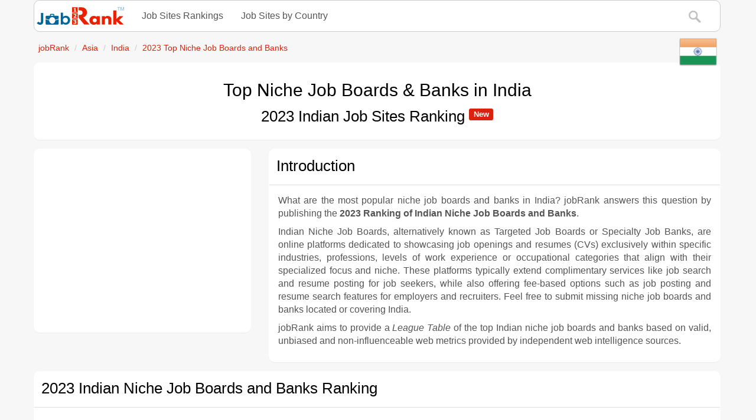

--- FILE ---
content_type: text/html; charset=windows-1252
request_url: https://www.jobrank.org/in/niche-job-boards-banks/
body_size: 8690
content:
<!DOCTYPE html>
<html lang="en">
<head>
<meta name="viewport" content="width=device-width, initial-scale=1"><meta http-equiv="X-UA-Compatible" content="IE=edge"><link rel="stylesheet" type="text/css" href="/_css/main.css?v=may2023"><script async src="https://pagead2.googlesyndication.com/pagead/js/adsbygoogle.js?client=ca-pub-2473789519331063" crossorigin="anonymous"></script>
<script async src="https://fundingchoicesmessages.google.com/i/pub-2473789519331063?ers=1" nonce="zM7Ko7qGTyX6no-tn9_BUA"></script><script nonce="zM7Ko7qGTyX6no-tn9_BUA">(function() {function signalGooglefcPresent() {if (!window.frames['googlefcPresent']) {if (document.body) {const iframe = document.createElement('iframe'); iframe.style = 'width: 0; height: 0; border: none; z-index: -1000; left: -1000px; top: -1000px;'; iframe.style.display = 'none'; iframe.name = 'googlefcPresent'; document.body.appendChild(iframe);} else {setTimeout(signalGooglefcPresent, 0);}}}signalGooglefcPresent();})();</script>
<script>(function(){/*
 Copyright The Closure Library Authors.
 SPDX-License-Identifier: Apache-2.0
*/
'use strict';var aa=function(a){var b=0;return function(){return b<a.length?{done:!1,value:a[b++]}:{done:!0}}},ba="function"==typeof Object.create?Object.create:function(a){var b=function(){};b.prototype=a;return new b},k;if("function"==typeof Object.setPrototypeOf)k=Object.setPrototypeOf;else{var m;a:{var ca={a:!0},n={};try{n.__proto__=ca;m=n.a;break a}catch(a){}m=!1}k=m?function(a,b){a.__proto__=b;if(a.__proto__!==b)throw new TypeError(a+" is not extensible");return a}:null}
var p=k,q=function(a,b){a.prototype=ba(b.prototype);a.prototype.constructor=a;if(p)p(a,b);else for(var c in b)if("prototype"!=c)if(Object.defineProperties){var d=Object.getOwnPropertyDescriptor(b,c);d&&Object.defineProperty(a,c,d)}else a[c]=b[c];a.v=b.prototype},r=this||self,da=function(){},t=function(a){return a};var u;var w=function(a,b){this.g=b===v?a:""};w.prototype.toString=function(){return this.g+""};var v={},x=function(a){if(void 0===u){var b=null;var c=r.trustedTypes;if(c&&c.createPolicy){try{b=c.createPolicy("goog#html",{createHTML:t,createScript:t,createScriptURL:t})}catch(d){r.console&&r.console.error(d.message)}u=b}else u=b}a=(b=u)?b.createScriptURL(a):a;return new w(a,v)};var A=function(){return Math.floor(2147483648*Math.random()).toString(36)+Math.abs(Math.floor(2147483648*Math.random())^Date.now()).toString(36)};var B={},C=null;var D="function"===typeof Uint8Array;function E(a,b,c){return"object"===typeof a?D&&!Array.isArray(a)&&a instanceof Uint8Array?c(a):F(a,b,c):b(a)}function F(a,b,c){if(Array.isArray(a)){for(var d=Array(a.length),e=0;e<a.length;e++){var f=a[e];null!=f&&(d[e]=E(f,b,c))}Array.isArray(a)&&a.s&&G(d);return d}d={};for(e in a)Object.prototype.hasOwnProperty.call(a,e)&&(f=a[e],null!=f&&(d[e]=E(f,b,c)));return d}
function ea(a){return F(a,function(b){return"number"===typeof b?isFinite(b)?b:String(b):b},function(b){var c;void 0===c&&(c=0);if(!C){C={};for(var d="ABCDEFGHIJKLMNOPQRSTUVWXYZabcdefghijklmnopqrstuvwxyz0123456789".split(""),e=["+/=","+/","-_=","-_.","-_"],f=0;5>f;f++){var h=d.concat(e[f].split(""));B[f]=h;for(var g=0;g<h.length;g++){var l=h[g];void 0===C[l]&&(C[l]=g)}}}c=B[c];d=Array(Math.floor(b.length/3));e=c[64]||"";for(f=h=0;h<b.length-2;h+=3){var y=b[h],z=b[h+1];l=b[h+2];g=c[y>>2];y=c[(y&3)<<
4|z>>4];z=c[(z&15)<<2|l>>6];l=c[l&63];d[f++]=""+g+y+z+l}g=0;l=e;switch(b.length-h){case 2:g=b[h+1],l=c[(g&15)<<2]||e;case 1:b=b[h],d[f]=""+c[b>>2]+c[(b&3)<<4|g>>4]+l+e}return d.join("")})}var fa={s:{value:!0,configurable:!0}},G=function(a){Array.isArray(a)&&!Object.isFrozen(a)&&Object.defineProperties(a,fa);return a};var H;var J=function(a,b,c){var d=H;H=null;a||(a=d);d=this.constructor.u;a||(a=d?[d]:[]);this.j=d?0:-1;this.h=null;this.g=a;a:{d=this.g.length;a=d-1;if(d&&(d=this.g[a],!(null===d||"object"!=typeof d||Array.isArray(d)||D&&d instanceof Uint8Array))){this.l=a-this.j;this.i=d;break a}void 0!==b&&-1<b?(this.l=Math.max(b,a+1-this.j),this.i=null):this.l=Number.MAX_VALUE}if(c)for(b=0;b<c.length;b++)a=c[b],a<this.l?(a+=this.j,(d=this.g[a])?G(d):this.g[a]=I):(d=this.l+this.j,this.g[d]||(this.i=this.g[d]={}),(d=this.i[a])?
G(d):this.i[a]=I)},I=Object.freeze(G([])),K=function(a,b){if(-1===b)return null;if(b<a.l){b+=a.j;var c=a.g[b];return c!==I?c:a.g[b]=G([])}if(a.i)return c=a.i[b],c!==I?c:a.i[b]=G([])},M=function(a,b){var c=L;if(-1===b)return null;a.h||(a.h={});if(!a.h[b]){var d=K(a,b);d&&(a.h[b]=new c(d))}return a.h[b]};J.prototype.toJSON=function(){var a=N(this,!1);return ea(a)};
var N=function(a,b){if(a.h)for(var c in a.h)if(Object.prototype.hasOwnProperty.call(a.h,c)){var d=a.h[c];if(Array.isArray(d))for(var e=0;e<d.length;e++)d[e]&&N(d[e],b);else d&&N(d,b)}return a.g},O=function(a,b){H=b=b?JSON.parse(b):null;a=new a(b);H=null;return a};J.prototype.toString=function(){return N(this,!1).toString()};var P=function(a){J.call(this,a)};q(P,J);function ha(a){var b,c=(a.ownerDocument&&a.ownerDocument.defaultView||window).document,d=null===(b=c.querySelector)||void 0===b?void 0:b.call(c,"script[nonce]");(b=d?d.nonce||d.getAttribute("nonce")||"":"")&&a.setAttribute("nonce",b)};var Q=function(a,b){b=String(b);"application/xhtml+xml"===a.contentType&&(b=b.toLowerCase());return a.createElement(b)},R=function(a){this.g=a||r.document||document};R.prototype.appendChild=function(a,b){a.appendChild(b)};var S=function(a,b,c,d,e,f){try{var h=a.g,g=Q(a.g,"SCRIPT");g.async=!0;g.src=b instanceof w&&b.constructor===w?b.g:"type_error:TrustedResourceUrl";ha(g);h.head.appendChild(g);g.addEventListener("load",function(){e();d&&h.head.removeChild(g)});g.addEventListener("error",function(){0<c?S(a,b,c-1,d,e,f):(d&&h.head.removeChild(g),f())})}catch(l){f()}};var ia=r.atob("aHR0cHM6Ly93d3cuZ3N0YXRpYy5jb20vaW1hZ2VzL2ljb25zL21hdGVyaWFsL3N5c3RlbS8xeC93YXJuaW5nX2FtYmVyXzI0ZHAucG5n"),ja=r.atob("WW91IGFyZSBzZWVpbmcgdGhpcyBtZXNzYWdlIGJlY2F1c2UgYWQgb3Igc2NyaXB0IGJsb2NraW5nIHNvZnR3YXJlIGlzIGludGVyZmVyaW5nIHdpdGggdGhpcyBwYWdlLg=="),ka=r.atob("RGlzYWJsZSBhbnkgYWQgb3Igc2NyaXB0IGJsb2NraW5nIHNvZnR3YXJlLCB0aGVuIHJlbG9hZCB0aGlzIHBhZ2Uu"),la=function(a,b,c){this.h=a;this.j=new R(this.h);this.g=null;this.i=[];this.l=!1;this.o=b;this.m=c},V=function(a){if(a.h.body&&!a.l){var b=
function(){T(a);r.setTimeout(function(){return U(a,3)},50)};S(a.j,a.o,2,!0,function(){r[a.m]||b()},b);a.l=!0}},T=function(a){for(var b=W(1,5),c=0;c<b;c++){var d=X(a);a.h.body.appendChild(d);a.i.push(d)}b=X(a);b.style.bottom="0";b.style.left="0";b.style.position="fixed";b.style.width=W(100,110).toString()+"%";b.style.zIndex=W(2147483544,2147483644).toString();b.style["background-color"]=ma(249,259,242,252,219,229);b.style["box-shadow"]="0 0 12px #888";b.style.color=ma(0,10,0,10,0,10);b.style.display=
"flex";b.style["justify-content"]="center";b.style["font-family"]="Roboto, Arial";c=X(a);c.style.width=W(80,85).toString()+"%";c.style.maxWidth=W(750,775).toString()+"px";c.style.margin="24px";c.style.display="flex";c.style["align-items"]="flex-start";c.style["justify-content"]="center";d=Q(a.j.g,"IMG");d.className=A();d.src=ia;d.style.height="24px";d.style.width="24px";d.style["padding-right"]="16px";var e=X(a),f=X(a);f.style["font-weight"]="bold";f.textContent=ja;var h=X(a);h.textContent=ka;Y(a,
e,f);Y(a,e,h);Y(a,c,d);Y(a,c,e);Y(a,b,c);a.g=b;a.h.body.appendChild(a.g);b=W(1,5);for(c=0;c<b;c++)d=X(a),a.h.body.appendChild(d),a.i.push(d)},Y=function(a,b,c){for(var d=W(1,5),e=0;e<d;e++){var f=X(a);b.appendChild(f)}b.appendChild(c);c=W(1,5);for(d=0;d<c;d++)e=X(a),b.appendChild(e)},W=function(a,b){return Math.floor(a+Math.random()*(b-a))},ma=function(a,b,c,d,e,f){return"rgb("+W(Math.max(a,0),Math.min(b,255)).toString()+","+W(Math.max(c,0),Math.min(d,255)).toString()+","+W(Math.max(e,0),Math.min(f,
255)).toString()+")"},X=function(a){a=Q(a.j.g,"DIV");a.className=A();return a},U=function(a,b){0>=b||null!=a.g&&0!=a.g.offsetHeight&&0!=a.g.offsetWidth||(na(a),T(a),r.setTimeout(function(){return U(a,b-1)},50))},na=function(a){var b=a.i;var c="undefined"!=typeof Symbol&&Symbol.iterator&&b[Symbol.iterator];b=c?c.call(b):{next:aa(b)};for(c=b.next();!c.done;c=b.next())(c=c.value)&&c.parentNode&&c.parentNode.removeChild(c);a.i=[];(b=a.g)&&b.parentNode&&b.parentNode.removeChild(b);a.g=null};var pa=function(a,b,c,d,e){var f=oa(c),h=function(l){l.appendChild(f);r.setTimeout(function(){f?(0!==f.offsetHeight&&0!==f.offsetWidth?b():a(),f.parentNode&&f.parentNode.removeChild(f)):a()},d)},g=function(l){document.body?h(document.body):0<l?r.setTimeout(function(){g(l-1)},e):b()};g(3)},oa=function(a){var b=document.createElement("div");b.className=a;b.style.width="1px";b.style.height="1px";b.style.position="absolute";b.style.left="-10000px";b.style.top="-10000px";b.style.zIndex="-10000";return b};var L=function(a){J.call(this,a)};q(L,J);var qa=function(a){J.call(this,a)};q(qa,J);var ra=function(a,b){this.l=a;this.m=new R(a.document);this.g=b;this.i=K(this.g,1);b=M(this.g,2);this.o=x(K(b,4)||"");this.h=!1;b=M(this.g,13);b=x(K(b,4)||"");this.j=new la(a.document,b,K(this.g,12))};ra.prototype.start=function(){sa(this)};
var sa=function(a){ta(a);S(a.m,a.o,3,!1,function(){a:{var b=a.i;var c=r.btoa(b);if(c=r[c]){try{var d=O(P,r.atob(c))}catch(e){b=!1;break a}b=b===K(d,1)}else b=!1}b?Z(a,K(a.g,14)):(Z(a,K(a.g,8)),V(a.j))},function(){pa(function(){Z(a,K(a.g,7));V(a.j)},function(){return Z(a,K(a.g,6))},K(a.g,9),K(a.g,10),K(a.g,11))})},Z=function(a,b){a.h||(a.h=!0,a=new a.l.XMLHttpRequest,a.open("GET",b,!0),a.send())},ta=function(a){var b=r.btoa(a.i);a.l[b]&&Z(a,K(a.g,5))};(function(a,b){r[a]=function(c){for(var d=[],e=0;e<arguments.length;++e)d[e-0]=arguments[e];r[a]=da;b.apply(null,d)}})("__h82AlnkH6D91__",function(a){"function"===typeof window.atob&&(new ra(window,O(qa,window.atob(a)))).start()});}).call(this);

window.__h82AlnkH6D91__("[base64]/[base64]/[base64]/[base64]");</script>
<!-- Google tag (gtag.js) -->
<script async src="https://www.googletagmanager.com/gtag/js?id=G-NSRZLEB79Y"></script>
<script>
  window.dataLayer = window.dataLayer || [];
  function gtag(){dataLayer.push(arguments);}
  gtag('js', new Date());

  gtag('config', 'G-NSRZLEB79Y');
</script>

<title>Top Niche Job Boards &amp; Banks in India | 2023 Job Sites Ranking</title>
<meta name="description" content="Discover the top Niche Job Boards and Banks in India ranked by jobRank 2023 Job Sites Ranking.">
<script src="https://platform-api.sharethis.com/js/sharethis.js#property=64d56bf71094f600138c75fe&product=inline-share-buttons&source=platform" async="async"></script>
<meta property="og:title" content="Top Niche Job Boards &amp; Banks in India | 2023 Job Sites Ranking">
<meta property="og:description" content="Discover the top Niche Job Boards and Banks in India ranked by jobRank 2023 Job Sites Ranking.">
<meta property="og:image:secure_url" content="https://www.jobrank.org/i/jobrank-logo-square-high-resolution.png">
<link rel="canonical" href="https://www.jobrank.org/in/niche-job-boards-banks/">
</head>
<body>
<div class="container"><div class="navbar navbar-default"><div class="container"><div class="navbar-header"> <a href="https://www.jobrank.org" class="navbar-brand"><img src="/i/jobRank-logo.png" width="150" height="30" alt="jobRank World Job Sites Rankings & Reviews"></a><button class="navbar-toggle" type="button" data-toggle="collapse" data-target="#navbar-main" aria-expanded="false" aria-label="Toggle navigation"> <span class="icon-bar"></span> <span class="icon-bar"></span> <span class="icon-bar"></span></button></div><div class="navbar-collapse collapse" id="navbar-main"><ul class="nav navbar-nav"><li class="dropdown"> <a class="dropdown-toggle" data-toggle="dropdown" href="#" id="University-Rankings">Job Sites Rankings</a><ul class="dropdown-menu"><li><a href="/top-Job Sites-world/">Top 100 Job Sites in the World</a> </li><li role="separator" class="divider"></li><li><a href="/top-job-sites-north-america/">Top 100 Job Sites in North America</a></li><li> <a href="/top-job-sites-latin-america/">Top 100 Job Sites in Latin America</a></li><li> <a href="/top-job-sites-europe/">Top 100 Job Sites in Europe</a></li><li> <a href="/top-job-sites-africa/">Top 100 Job Sites in Africa</a></li><li> <a href="/top-job-sites-asia/">Top 100 Job Sites in Asia</a></li><li> <a href="/top-job-sites-oceania/">Top 25 Job Sites in Oceania</a></li></ul></li><li class="dropdown"><a class="dropdown-toggle" data-toggle="dropdown" href="#" id="Job Sites-by-Country">Job Sites by Country</a><ul class="dropdown-menu"><li><a href="/North-America/">Job Sites in North America</a></li><li> <a href="/Latin-America/">Job Sites in Latin America</a></li><li> <a href="/Europe/">Job Sites in Europe</a></li><li> <a href="/Africa/">Job Sites in Africa</a></li><li> <a href="/Asia/">Job Sites in Asia</a></li><li> <a href="/Oceania/">Job Sites in Oceania</a></li></ul></li></ul><ul class="nav navbar-nav navbar-right"><li><a href="/search/" rel="nofollow"><img src="/i/sitesearch.png" width="24" height="24" alt="Site Search"></a></li></ul></div></div></div>
<a href="https://www.jobrank.org/in/">
<img src="/i/flags/India.png" width="64" height="64" alt="India's best job sites"  class="pull-right img-responsive" style="position:relative;top:-16px;left:-6px"></a>
<ol class="breadcrumb small hidden-xs" itemscope itemtype="http://schema.org/BreadcrumbList">
<li itemprop="itemListElement" itemscope itemtype="http://schema.org/ListItem"> <a itemprop="item" href="https://www.jobrank.org/"><span itemprop="name">jobRank</span></a>
<meta itemprop="position" content="1">
</li> 
<li itemprop="itemListElement" itemscope itemtype="http://schema.org/ListItem"><a itemprop="item" href="https://www.jobrank.org/Asia/"><span itemprop="name">Asia</span></a>
<meta itemprop="position" content="2">
</li> 
<li itemprop="itemListElement" itemscope itemtype="http://schema.org/ListItem"><a itemprop="item" href="https://www.jobrank.org/in/"><span itemprop="name">India</span></a>
<meta itemprop="position" content="3">
</li> 
<li itemprop="itemListElement" itemscope itemtype="http://schema.org/ListItem"><a itemprop="item" href="https://www.jobrank.org/in/niche-job-boards-banks/"><span itemprop="name">2023 Top Niche Job Boards and Banks</span></a>
<meta itemprop="position" content="4">
</li>
</ol>
<div class="panel panel-default text-center">
<div class="panel-body">
<h1>Top Niche Job Boards &amp; Banks in India</h1>
<h2 class="hidden-xs">2023 Indian Job Sites Ranking <small><sup><span class="label label-primary">New</span></sup></small></h2>
</div>
</div>
<div class="row">
<div class="col-md-5 col-lg-4">
<div class="panel panel-default">
<div class="panel-body"> <div style="text-align: center; vertical-align: middle">
<script async src="https://pagead2.googlesyndication.com/pagead/js/adsbygoogle.js?client=ca-pub-2473789519331063"
     crossorigin="anonymous"></script>
<!-- jobRank Lvl 3 Category Top -->
<ins class="adsbygoogle"
     style="display:block"
     data-ad-client="ca-pub-2473789519331063"
     data-ad-slot="3974877039"
     data-ad-format="auto"
     data-full-width-responsive="true"></ins>
<script>
     (adsbygoogle = window.adsbygoogle || []).push({});
</script>
</div>
 </div>
</div>
</div>
<div class="col-md-7 col-lg-8">
<div class="panel panel-default">
<div class="panel-heading">
<h2>Introduction</h2>
</div>
<div class="panel-body text-justify">
<p>What are the most popular niche job boards and banks in India? jobRank answers this question by publishing the <strong>2023 Ranking of Indian Niche Job Boards and Banks</strong>.</p>
<p>Indian Niche Job Boards, alternatively known as Targeted Job Boards or Specialty Job Banks, are online platforms dedicated to showcasing job openings and resumes (CVs) exclusively within specific industries, professions, levels of work experience or occupational categories that align with their specialized focus and niche. These platforms typically extend complimentary services like job search and resume posting for job seekers, while also offering fee-based options such as job posting and resume search features for employers and recruiters. Feel free to submit missing niche job boards and banks located or covering India.</p>
<p>jobRank aims to provide a <em>League Table</em> of the top Indian niche job boards and banks based on valid, unbiased and non-influenceable web metrics provided by independent web intelligence sources.</p>
</div>
</div>
</div>
</div>
</div>
<div class="container">
<div class="panel panel-default">
<div class="panel-heading">
<h2>2023 Indian Niche Job Boards and Banks Ranking</h2>
</div>
<div class="panel-body">
<div class="sharethis-inline-share-buttons"></div><br>
<div class="table-responsive">
<table class="table table-hover">
<thead>
<th scope="col" class="text-nowrap" style="width:30px"><span class="visible-xs-block">#<a href="/in/"><span class="caret"></span></a></span><span class="hidden-xs">Rank<a href="/in/"><span class="caret"></span></a></span></th>
<th scope="col">Niche Job Boards &amp; Banks<a href="/in/a-z/"><span class="caret"></span></a></th>
</thead>
<tbody>
<tr>
<td><b>1</b></td>
<td><a href="/job-sites/in/freejobalert.com/"><img src="http://www.google.com/s2/favicons?domain=https://www.freejobalert.com" loading="lazy" alt="FreeJobAlert.Com"> FreeJobAlert.Com</a></td>
</tr>
<tr>
<td><b>2</b></td>
<td><a href="/job-sites/in/suggest-a-new-missing-niche-job-board-or-bank-in-india/"> Suggest a new/missing niche job board or bank in India</a></td>
</tr>
<tr class="small">
<td colspan="2">Legend: <b class="small">Un</b> Unranked <a href="/about/add.htm" class="btn btn-primary btn-sm pull-right">+ Add job site</a></td>
</tr>
</tbody>
</table>
</div>
</div>
</div>
</div>
<div class="container">
<div class="panel panel-default">
<div class="panel-body"> <div style="text-align: center; vertical-align: middle">
<script async src="https://pagead2.googlesyndication.com/pagead/js/adsbygoogle.js?client=ca-pub-2473789519331063"
     crossorigin="anonymous"></script>
<!-- jobRank Lvl 3 Category Bottom -->
<ins class="adsbygoogle"
     style="display:block"
     data-ad-client="ca-pub-2473789519331063"
     data-ad-slot="6928343435"
     data-ad-format="auto"
     data-full-width-responsive="true"></ins>
<script>
     (adsbygoogle = window.adsbygoogle || []).push({});
</script>
</div>
 </div>
</div>
<div class="panel panel-default">
<div class="panel-heading">
<h2>Featured Job Sites <sup><span class="label label-primary">New</span></sup></h2>
</div>
<div class="panel-body">
<p>Unlock Your Job Site's Global Potential: Spotlight Your Institution on jobRank for International Recognition. Feature your Job Site here.  <a href="/advertise/" rel="nofollow">Get in Touch Today</a>. Discover More Information Without Any Obligation!</p>
</div>
</div>

<div class="panel panel-default">
<div class="panel-heading">
<h2>Share Job Sites Rankings</h2>
</div>
<div class="panel-body">
<p class="text-center">Interesting? Don't forget to share these 2023 Indian job sites rankings with your friends now.</p>
<div class="sharethis-inline-share-buttons"></div>
</div>
</div>
<div class="panel panel-default">
<div class="panel-heading">
<h2>Feedback, Errors</h2>
</div>
<div class="panel-body text-center">
<p> We appreciate your feedback and error reports.<br></p>
<a class="btn btn-lg btn-danger" href="/about/err.htm">Feedback / Error Report</a><br></div>
</div>
<div class="panel panel-default">
<div class="panel-heading">
<h2>Related Indian Job Resources</h2>
</div>
<div class="panel-body">
<ul class="list-group">
<li class="list-group-item"><a href="/">jobRank World Job Search Engine</a><br>Search for Indian jobs, career resources, salary info and more using our comprehensive search engine.</li>
<li class="list-group-item"><a href="/Asia/">Niche Job Boards and Banks in Asia by country</a><br>Looking for other niche job boards and banks  in the same continent? Find them in our comprehensive list of niche job boards and banks in Asia by country.</li>
</ul><br>
</div>
</div>
</div><div class="container"><div class="panel panel-default"><div class="panel-heading"><h3 style="position:relative;top:+8px">&copy; jobRank <small class="pull-right" style="position:relative;top:+4px">since 2004</small></h3></div><div class="panel-body"><div class="row"><div class="col-sm-6"><h4 class="list-group-item-heading">Job Sites Rankings</h4><hr><div class="list-group"><small><a href="/top-job-sites-world/" class="list-group-item">Top 100 Job Sites in the World</a><a href="/top-Job Sites-north-america/" class="list-group-item">Top 100 Job Sites in North America</a> <a href="/top-job-sites-latin-america/" class="list-group-item">Top 100 Job Sites in Latin America</a> <a href="/top-job-sites-europe/" class="list-group-item">Top 100 Job Sites in Europe</a> <a href="/top-job-sites-asia/" class="list-group-item">Top 100 Job Sites in Asia</a> <a href="/top-job-sites-africa/" class="list-group-item">Top 50 Job Sites in Africa</a> <a href="/top-job-sites-oceania/" class="list-group-item">Top 50 Job Sites in Oceania</a></small></div><br></div><div class="col-sm-6"><h4 class="list-group-item-heading">Job Sites by Country</h4><hr><div class="list-group"><small><a href="/North-America/" class="list-group-item">Job Sites in North America</a> <a href="/Latin-America/" class="list-group-item">Job Sites in Latin America</a> <a href="/Europe/" class="list-group-item">Job Sites in Europe</a> <a href="/Africa/" class="list-group-item">Job Sites in Africa</a> <a href="/Asia/" class="list-group-item">Job Sites in Asia</a> <a href="/Oceania/" class="list-group-item">Job Sites in Oceania</a></small><br><br></div></div></div><div class="row lead"><div class="col-sm-6"><p>Follow us <a href="https://www.facebook.com/jobrank.org/" target="_blank"> <img src="/i/facebook-32x32.png" loading="lazy" width="32" height="32" alt="jobRank's official Facebook page"> Facebook</a> &nbsp;<a href="https://twitter.com/jobrankorg" target="_blank"> <img src="/i/twitter-32x32.png" loading="lazy" width="32" height="32" alt="jobRank's official X (Twitter) page"> X </a></p></div><div class="col-sm-6"><p class="text-right"><a href="https://www.4icu.org/" target="_blank"><img src="/i/uniRank-logo.png" loading="lazy" width="150" height="30" alt="uniRank"></a></p></div></div><div class="panel-footer"><div class="row text-center"><p><a href="/about/" rel="nofollow">About</a> &nbsp; | &nbsp; <a href="/about/index.htm#ranking" rel="nofollow">Methodology</a> &nbsp; | &nbsp; <a href="/cntc/" rel="nofollow">Contact</a> &nbsp; | &nbsp; <a href="/advertise/" rel="nofollow">Advertise</a> &nbsp; | &nbsp; <a href="/terms/" rel="nofollow">Terms</a> &nbsp; | &nbsp; <a href="/privacy/" rel="nofollow">Privacy</a></p><p>&copy; jobRank 2004-2023</p></div></div></div></div><script defer src="/_js/bootstrap.min.js"></script>
</body>
</html>

--- FILE ---
content_type: text/html; charset=utf-8
request_url: https://www.google.com/recaptcha/api2/aframe
body_size: 268
content:
<!DOCTYPE HTML><html><head><meta http-equiv="content-type" content="text/html; charset=UTF-8"></head><body><script nonce="yWX2AFoEVUWu2i9zvHorzQ">/** Anti-fraud and anti-abuse applications only. See google.com/recaptcha */ try{var clients={'sodar':'https://pagead2.googlesyndication.com/pagead/sodar?'};window.addEventListener("message",function(a){try{if(a.source===window.parent){var b=JSON.parse(a.data);var c=clients[b['id']];if(c){var d=document.createElement('img');d.src=c+b['params']+'&rc='+(localStorage.getItem("rc::a")?sessionStorage.getItem("rc::b"):"");window.document.body.appendChild(d);sessionStorage.setItem("rc::e",parseInt(sessionStorage.getItem("rc::e")||0)+1);localStorage.setItem("rc::h",'1769018411550');}}}catch(b){}});window.parent.postMessage("_grecaptcha_ready", "*");}catch(b){}</script></body></html>

--- FILE ---
content_type: application/javascript; charset=utf-8
request_url: https://fundingchoicesmessages.google.com/f/AGSKWxXH-O7SYosTudRQmOK1fFw0oy5L3ka1NkWD-D59CTJ5-6EP_q8wVTIcEXM3G4tB4RXbDCUnzI4_F4esxQ3hdI3L3MLA-f3KgfCbygw78haL3_vD9WOnOEGDSehJlvYA7y3KRc0Rz8BHKNZXsc0fcL1kNPQUHzrz7jD0_FritZByeoHKIJYwcgNXjfA1/_-book-ad-/ads/square2.&ad_slot=/ads/bottom./live-gujAd.
body_size: -1290
content:
window['57e132c2-760d-4a41-9f5c-6b2705656c74'] = true;